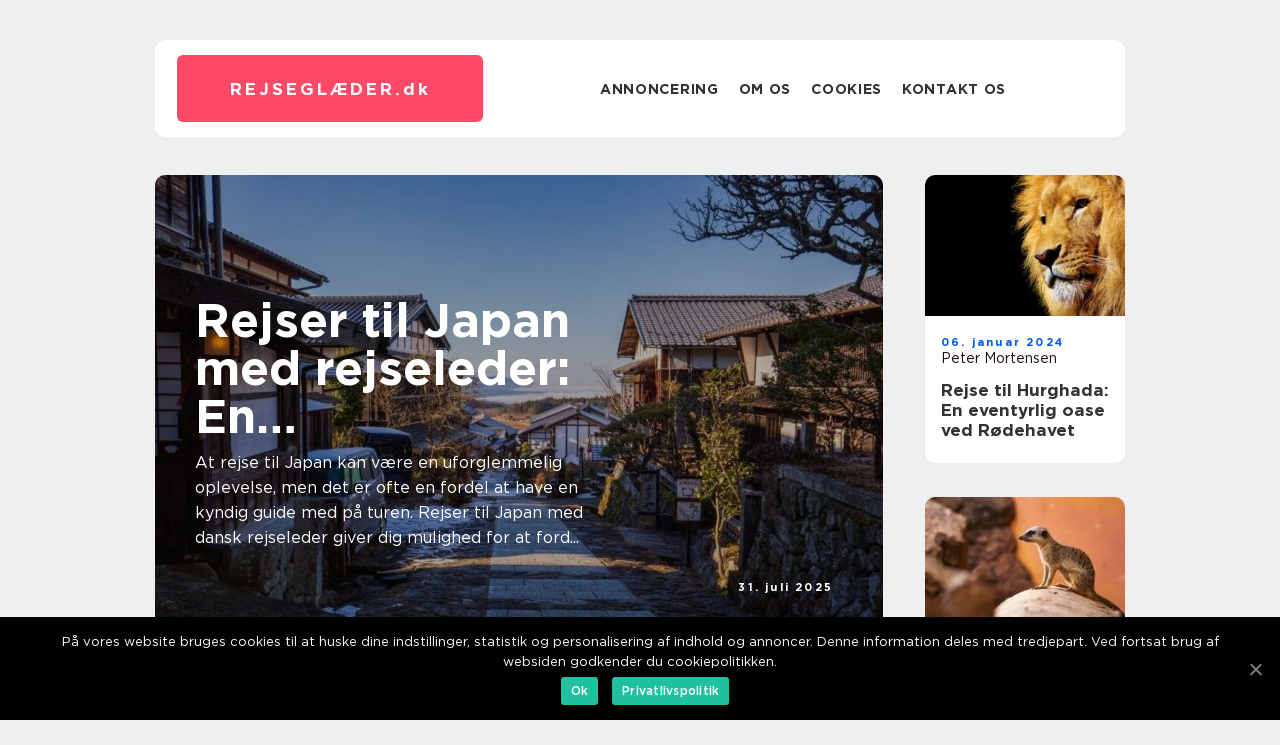

--- FILE ---
content_type: text/html; charset=UTF-8
request_url: https://xn--rejseglder-j6a.dk/
body_size: 12391
content:
<!doctype html>
<html lang="da-DK">
<head>
    <meta charset="UTF-8">
    <meta name="viewport" content="width=device-width, initial-scale=1">

    <link rel="apple-touch-icon" sizes="180x180" href="https://xn--rejseglder-j6a.dk/wp-content/themes/klikko7_c_04_06_2025/dest/images/favicon.png">
    <link rel="icon" type="image/png" sizes="32x32" href="https://xn--rejseglder-j6a.dk/wp-content/themes/klikko7_c_04_06_2025/dest/images/favicon.png">
    <link rel="icon" type="image/png" sizes="16x16" href="https://xn--rejseglder-j6a.dk/wp-content/themes/klikko7_c_04_06_2025/dest/images/favicon.png">
    <link href="https://xn--rejseglder-j6a.dk/wp-content/themes/klikko7_c_04_06_2025/dest/fonts/fonts.css" rel="stylesheet">
            <title>Oplev glæden ved at rejse</title>
        <meta property="og:description" content="Få inspiration til at opleve glæden ved at rejse, og bliv inspireret af nye og spændende destinationer på rejseglæder.dk" />
    <meta name='robots' content='index, follow' />

	<!-- This site is optimized with the Yoast SEO plugin v25.3.1 - https://yoast.com/wordpress/plugins/seo/ -->
	<meta name="description" content="Få inspiration til at opleve glæden ved at rejse, og bliv inspireret af nye og spændende destinationer på rejseglæder.dk" />
	<link rel="canonical" href="https://xn--rejseglder-j6a.dk/" />
	<link rel="next" href="https://xn--rejseglder-j6a.dk/page/2/" />
	<meta property="og:locale" content="da_DK" />
	<meta property="og:type" content="website" />
	<meta property="og:title" content="Oplev glæden ved at rejse" />
	<meta property="og:description" content="Få inspiration til at opleve glæden ved at rejse, og bliv inspireret af nye og spændende destinationer på rejseglæder.dk" />
	<meta property="og:url" content="https://xn--rejseglder-j6a.dk/" />
	<meta property="og:site_name" content="Oplev glæden ved at rejse" />
	<meta name="twitter:card" content="summary_large_image" />
	<script type="application/ld+json" class="yoast-schema-graph">{"@context":"https://schema.org","@graph":[{"@type":"CollectionPage","@id":"https://xn--rejseglder-j6a.dk/","url":"https://xn--rejseglder-j6a.dk/","name":"Oplev glæden ved at rejse - Få inspiration til at opleve glæden ved at rejse, og bliv inspireret af nye og spændende destinationer på rejseglæder.dk","isPartOf":{"@id":"https://xn--rejseglder-j6a.dk/#website"},"description":"Få inspiration til at opleve glæden ved at rejse, og bliv inspireret af nye og spændende destinationer på rejseglæder.dk","breadcrumb":{"@id":"https://xn--rejseglder-j6a.dk/#breadcrumb"},"inLanguage":"da-DK"},{"@type":"BreadcrumbList","@id":"https://xn--rejseglder-j6a.dk/#breadcrumb","itemListElement":[{"@type":"ListItem","position":1,"name":"Hjem"}]},{"@type":"WebSite","@id":"https://xn--rejseglder-j6a.dk/#website","url":"https://xn--rejseglder-j6a.dk/","name":"Oplev glæden ved at rejse","description":"Få inspiration til at opleve glæden ved at rejse, og bliv inspireret af nye og spændende destinationer på rejseglæder.dk","potentialAction":[{"@type":"SearchAction","target":{"@type":"EntryPoint","urlTemplate":"https://xn--rejseglder-j6a.dk/?s={search_term_string}"},"query-input":{"@type":"PropertyValueSpecification","valueRequired":true,"valueName":"search_term_string"}}],"inLanguage":"da-DK"}]}</script>
	<!-- / Yoast SEO plugin. -->


<style id='wp-img-auto-sizes-contain-inline-css' type='text/css'>
img:is([sizes=auto i],[sizes^="auto," i]){contain-intrinsic-size:3000px 1500px}
/*# sourceURL=wp-img-auto-sizes-contain-inline-css */
</style>
<style id='wp-emoji-styles-inline-css' type='text/css'>

	img.wp-smiley, img.emoji {
		display: inline !important;
		border: none !important;
		box-shadow: none !important;
		height: 1em !important;
		width: 1em !important;
		margin: 0 0.07em !important;
		vertical-align: -0.1em !important;
		background: none !important;
		padding: 0 !important;
	}
/*# sourceURL=wp-emoji-styles-inline-css */
</style>
<style id='wp-block-library-inline-css' type='text/css'>
:root{--wp-block-synced-color:#7a00df;--wp-block-synced-color--rgb:122,0,223;--wp-bound-block-color:var(--wp-block-synced-color);--wp-editor-canvas-background:#ddd;--wp-admin-theme-color:#007cba;--wp-admin-theme-color--rgb:0,124,186;--wp-admin-theme-color-darker-10:#006ba1;--wp-admin-theme-color-darker-10--rgb:0,107,160.5;--wp-admin-theme-color-darker-20:#005a87;--wp-admin-theme-color-darker-20--rgb:0,90,135;--wp-admin-border-width-focus:2px}@media (min-resolution:192dpi){:root{--wp-admin-border-width-focus:1.5px}}.wp-element-button{cursor:pointer}:root .has-very-light-gray-background-color{background-color:#eee}:root .has-very-dark-gray-background-color{background-color:#313131}:root .has-very-light-gray-color{color:#eee}:root .has-very-dark-gray-color{color:#313131}:root .has-vivid-green-cyan-to-vivid-cyan-blue-gradient-background{background:linear-gradient(135deg,#00d084,#0693e3)}:root .has-purple-crush-gradient-background{background:linear-gradient(135deg,#34e2e4,#4721fb 50%,#ab1dfe)}:root .has-hazy-dawn-gradient-background{background:linear-gradient(135deg,#faaca8,#dad0ec)}:root .has-subdued-olive-gradient-background{background:linear-gradient(135deg,#fafae1,#67a671)}:root .has-atomic-cream-gradient-background{background:linear-gradient(135deg,#fdd79a,#004a59)}:root .has-nightshade-gradient-background{background:linear-gradient(135deg,#330968,#31cdcf)}:root .has-midnight-gradient-background{background:linear-gradient(135deg,#020381,#2874fc)}:root{--wp--preset--font-size--normal:16px;--wp--preset--font-size--huge:42px}.has-regular-font-size{font-size:1em}.has-larger-font-size{font-size:2.625em}.has-normal-font-size{font-size:var(--wp--preset--font-size--normal)}.has-huge-font-size{font-size:var(--wp--preset--font-size--huge)}.has-text-align-center{text-align:center}.has-text-align-left{text-align:left}.has-text-align-right{text-align:right}.has-fit-text{white-space:nowrap!important}#end-resizable-editor-section{display:none}.aligncenter{clear:both}.items-justified-left{justify-content:flex-start}.items-justified-center{justify-content:center}.items-justified-right{justify-content:flex-end}.items-justified-space-between{justify-content:space-between}.screen-reader-text{border:0;clip-path:inset(50%);height:1px;margin:-1px;overflow:hidden;padding:0;position:absolute;width:1px;word-wrap:normal!important}.screen-reader-text:focus{background-color:#ddd;clip-path:none;color:#444;display:block;font-size:1em;height:auto;left:5px;line-height:normal;padding:15px 23px 14px;text-decoration:none;top:5px;width:auto;z-index:100000}html :where(.has-border-color){border-style:solid}html :where([style*=border-top-color]){border-top-style:solid}html :where([style*=border-right-color]){border-right-style:solid}html :where([style*=border-bottom-color]){border-bottom-style:solid}html :where([style*=border-left-color]){border-left-style:solid}html :where([style*=border-width]){border-style:solid}html :where([style*=border-top-width]){border-top-style:solid}html :where([style*=border-right-width]){border-right-style:solid}html :where([style*=border-bottom-width]){border-bottom-style:solid}html :where([style*=border-left-width]){border-left-style:solid}html :where(img[class*=wp-image-]){height:auto;max-width:100%}:where(figure){margin:0 0 1em}html :where(.is-position-sticky){--wp-admin--admin-bar--position-offset:var(--wp-admin--admin-bar--height,0px)}@media screen and (max-width:600px){html :where(.is-position-sticky){--wp-admin--admin-bar--position-offset:0px}}

/*# sourceURL=wp-block-library-inline-css */
</style><style id='global-styles-inline-css' type='text/css'>
:root{--wp--preset--aspect-ratio--square: 1;--wp--preset--aspect-ratio--4-3: 4/3;--wp--preset--aspect-ratio--3-4: 3/4;--wp--preset--aspect-ratio--3-2: 3/2;--wp--preset--aspect-ratio--2-3: 2/3;--wp--preset--aspect-ratio--16-9: 16/9;--wp--preset--aspect-ratio--9-16: 9/16;--wp--preset--color--black: #000000;--wp--preset--color--cyan-bluish-gray: #abb8c3;--wp--preset--color--white: #ffffff;--wp--preset--color--pale-pink: #f78da7;--wp--preset--color--vivid-red: #cf2e2e;--wp--preset--color--luminous-vivid-orange: #ff6900;--wp--preset--color--luminous-vivid-amber: #fcb900;--wp--preset--color--light-green-cyan: #7bdcb5;--wp--preset--color--vivid-green-cyan: #00d084;--wp--preset--color--pale-cyan-blue: #8ed1fc;--wp--preset--color--vivid-cyan-blue: #0693e3;--wp--preset--color--vivid-purple: #9b51e0;--wp--preset--gradient--vivid-cyan-blue-to-vivid-purple: linear-gradient(135deg,rgb(6,147,227) 0%,rgb(155,81,224) 100%);--wp--preset--gradient--light-green-cyan-to-vivid-green-cyan: linear-gradient(135deg,rgb(122,220,180) 0%,rgb(0,208,130) 100%);--wp--preset--gradient--luminous-vivid-amber-to-luminous-vivid-orange: linear-gradient(135deg,rgb(252,185,0) 0%,rgb(255,105,0) 100%);--wp--preset--gradient--luminous-vivid-orange-to-vivid-red: linear-gradient(135deg,rgb(255,105,0) 0%,rgb(207,46,46) 100%);--wp--preset--gradient--very-light-gray-to-cyan-bluish-gray: linear-gradient(135deg,rgb(238,238,238) 0%,rgb(169,184,195) 100%);--wp--preset--gradient--cool-to-warm-spectrum: linear-gradient(135deg,rgb(74,234,220) 0%,rgb(151,120,209) 20%,rgb(207,42,186) 40%,rgb(238,44,130) 60%,rgb(251,105,98) 80%,rgb(254,248,76) 100%);--wp--preset--gradient--blush-light-purple: linear-gradient(135deg,rgb(255,206,236) 0%,rgb(152,150,240) 100%);--wp--preset--gradient--blush-bordeaux: linear-gradient(135deg,rgb(254,205,165) 0%,rgb(254,45,45) 50%,rgb(107,0,62) 100%);--wp--preset--gradient--luminous-dusk: linear-gradient(135deg,rgb(255,203,112) 0%,rgb(199,81,192) 50%,rgb(65,88,208) 100%);--wp--preset--gradient--pale-ocean: linear-gradient(135deg,rgb(255,245,203) 0%,rgb(182,227,212) 50%,rgb(51,167,181) 100%);--wp--preset--gradient--electric-grass: linear-gradient(135deg,rgb(202,248,128) 0%,rgb(113,206,126) 100%);--wp--preset--gradient--midnight: linear-gradient(135deg,rgb(2,3,129) 0%,rgb(40,116,252) 100%);--wp--preset--font-size--small: 13px;--wp--preset--font-size--medium: 20px;--wp--preset--font-size--large: 36px;--wp--preset--font-size--x-large: 42px;--wp--preset--spacing--20: 0.44rem;--wp--preset--spacing--30: 0.67rem;--wp--preset--spacing--40: 1rem;--wp--preset--spacing--50: 1.5rem;--wp--preset--spacing--60: 2.25rem;--wp--preset--spacing--70: 3.38rem;--wp--preset--spacing--80: 5.06rem;--wp--preset--shadow--natural: 6px 6px 9px rgba(0, 0, 0, 0.2);--wp--preset--shadow--deep: 12px 12px 50px rgba(0, 0, 0, 0.4);--wp--preset--shadow--sharp: 6px 6px 0px rgba(0, 0, 0, 0.2);--wp--preset--shadow--outlined: 6px 6px 0px -3px rgb(255, 255, 255), 6px 6px rgb(0, 0, 0);--wp--preset--shadow--crisp: 6px 6px 0px rgb(0, 0, 0);}:where(.is-layout-flex){gap: 0.5em;}:where(.is-layout-grid){gap: 0.5em;}body .is-layout-flex{display: flex;}.is-layout-flex{flex-wrap: wrap;align-items: center;}.is-layout-flex > :is(*, div){margin: 0;}body .is-layout-grid{display: grid;}.is-layout-grid > :is(*, div){margin: 0;}:where(.wp-block-columns.is-layout-flex){gap: 2em;}:where(.wp-block-columns.is-layout-grid){gap: 2em;}:where(.wp-block-post-template.is-layout-flex){gap: 1.25em;}:where(.wp-block-post-template.is-layout-grid){gap: 1.25em;}.has-black-color{color: var(--wp--preset--color--black) !important;}.has-cyan-bluish-gray-color{color: var(--wp--preset--color--cyan-bluish-gray) !important;}.has-white-color{color: var(--wp--preset--color--white) !important;}.has-pale-pink-color{color: var(--wp--preset--color--pale-pink) !important;}.has-vivid-red-color{color: var(--wp--preset--color--vivid-red) !important;}.has-luminous-vivid-orange-color{color: var(--wp--preset--color--luminous-vivid-orange) !important;}.has-luminous-vivid-amber-color{color: var(--wp--preset--color--luminous-vivid-amber) !important;}.has-light-green-cyan-color{color: var(--wp--preset--color--light-green-cyan) !important;}.has-vivid-green-cyan-color{color: var(--wp--preset--color--vivid-green-cyan) !important;}.has-pale-cyan-blue-color{color: var(--wp--preset--color--pale-cyan-blue) !important;}.has-vivid-cyan-blue-color{color: var(--wp--preset--color--vivid-cyan-blue) !important;}.has-vivid-purple-color{color: var(--wp--preset--color--vivid-purple) !important;}.has-black-background-color{background-color: var(--wp--preset--color--black) !important;}.has-cyan-bluish-gray-background-color{background-color: var(--wp--preset--color--cyan-bluish-gray) !important;}.has-white-background-color{background-color: var(--wp--preset--color--white) !important;}.has-pale-pink-background-color{background-color: var(--wp--preset--color--pale-pink) !important;}.has-vivid-red-background-color{background-color: var(--wp--preset--color--vivid-red) !important;}.has-luminous-vivid-orange-background-color{background-color: var(--wp--preset--color--luminous-vivid-orange) !important;}.has-luminous-vivid-amber-background-color{background-color: var(--wp--preset--color--luminous-vivid-amber) !important;}.has-light-green-cyan-background-color{background-color: var(--wp--preset--color--light-green-cyan) !important;}.has-vivid-green-cyan-background-color{background-color: var(--wp--preset--color--vivid-green-cyan) !important;}.has-pale-cyan-blue-background-color{background-color: var(--wp--preset--color--pale-cyan-blue) !important;}.has-vivid-cyan-blue-background-color{background-color: var(--wp--preset--color--vivid-cyan-blue) !important;}.has-vivid-purple-background-color{background-color: var(--wp--preset--color--vivid-purple) !important;}.has-black-border-color{border-color: var(--wp--preset--color--black) !important;}.has-cyan-bluish-gray-border-color{border-color: var(--wp--preset--color--cyan-bluish-gray) !important;}.has-white-border-color{border-color: var(--wp--preset--color--white) !important;}.has-pale-pink-border-color{border-color: var(--wp--preset--color--pale-pink) !important;}.has-vivid-red-border-color{border-color: var(--wp--preset--color--vivid-red) !important;}.has-luminous-vivid-orange-border-color{border-color: var(--wp--preset--color--luminous-vivid-orange) !important;}.has-luminous-vivid-amber-border-color{border-color: var(--wp--preset--color--luminous-vivid-amber) !important;}.has-light-green-cyan-border-color{border-color: var(--wp--preset--color--light-green-cyan) !important;}.has-vivid-green-cyan-border-color{border-color: var(--wp--preset--color--vivid-green-cyan) !important;}.has-pale-cyan-blue-border-color{border-color: var(--wp--preset--color--pale-cyan-blue) !important;}.has-vivid-cyan-blue-border-color{border-color: var(--wp--preset--color--vivid-cyan-blue) !important;}.has-vivid-purple-border-color{border-color: var(--wp--preset--color--vivid-purple) !important;}.has-vivid-cyan-blue-to-vivid-purple-gradient-background{background: var(--wp--preset--gradient--vivid-cyan-blue-to-vivid-purple) !important;}.has-light-green-cyan-to-vivid-green-cyan-gradient-background{background: var(--wp--preset--gradient--light-green-cyan-to-vivid-green-cyan) !important;}.has-luminous-vivid-amber-to-luminous-vivid-orange-gradient-background{background: var(--wp--preset--gradient--luminous-vivid-amber-to-luminous-vivid-orange) !important;}.has-luminous-vivid-orange-to-vivid-red-gradient-background{background: var(--wp--preset--gradient--luminous-vivid-orange-to-vivid-red) !important;}.has-very-light-gray-to-cyan-bluish-gray-gradient-background{background: var(--wp--preset--gradient--very-light-gray-to-cyan-bluish-gray) !important;}.has-cool-to-warm-spectrum-gradient-background{background: var(--wp--preset--gradient--cool-to-warm-spectrum) !important;}.has-blush-light-purple-gradient-background{background: var(--wp--preset--gradient--blush-light-purple) !important;}.has-blush-bordeaux-gradient-background{background: var(--wp--preset--gradient--blush-bordeaux) !important;}.has-luminous-dusk-gradient-background{background: var(--wp--preset--gradient--luminous-dusk) !important;}.has-pale-ocean-gradient-background{background: var(--wp--preset--gradient--pale-ocean) !important;}.has-electric-grass-gradient-background{background: var(--wp--preset--gradient--electric-grass) !important;}.has-midnight-gradient-background{background: var(--wp--preset--gradient--midnight) !important;}.has-small-font-size{font-size: var(--wp--preset--font-size--small) !important;}.has-medium-font-size{font-size: var(--wp--preset--font-size--medium) !important;}.has-large-font-size{font-size: var(--wp--preset--font-size--large) !important;}.has-x-large-font-size{font-size: var(--wp--preset--font-size--x-large) !important;}
/*# sourceURL=global-styles-inline-css */
</style>

<style id='classic-theme-styles-inline-css' type='text/css'>
/*! This file is auto-generated */
.wp-block-button__link{color:#fff;background-color:#32373c;border-radius:9999px;box-shadow:none;text-decoration:none;padding:calc(.667em + 2px) calc(1.333em + 2px);font-size:1.125em}.wp-block-file__button{background:#32373c;color:#fff;text-decoration:none}
/*# sourceURL=/wp-includes/css/classic-themes.min.css */
</style>
<link rel='stylesheet' id='theme-a-style-css' href='https://xn--rejseglder-j6a.dk/wp-content/themes/klikko7_c_04_06_2025/style.css?ver=6.9' type='text/css' media='all' />
<link rel='stylesheet' id='main-style-css' href='https://xn--rejseglder-j6a.dk/wp-content/themes/klikko7_c_04_06_2025/dest/css/app.css?ver=6.9' type='text/css' media='all' />
<link rel='stylesheet' id='owl-carousel-css' href='https://xn--rejseglder-j6a.dk/wp-content/themes/klikko7_c_04_06_2025/dest/css/owl.carousel.min.css?ver=1' type='text/css' media='all' />
<script type="text/javascript" src="https://xn--rejseglder-j6a.dk/wp-includes/js/jquery/jquery.min.js?ver=3.7.1" id="jquery-core-js"></script>
<script type="text/javascript" src="https://xn--rejseglder-j6a.dk/wp-includes/js/jquery/jquery-migrate.min.js?ver=3.4.1" id="jquery-migrate-js"></script>
<link rel="https://api.w.org/" href="https://xn--rejseglder-j6a.dk/wp-json/" /><link rel="EditURI" type="application/rsd+xml" title="RSD" href="https://xn--rejseglder-j6a.dk/xmlrpc.php?rsd" />
<meta name="generator" content="WordPress 6.9" />
<script type="text/javascript">var ajaxurl = "https://xn--rejseglder-j6a.dk/wp-admin/admin-ajax.php";</script></head>

<body class="home blog wp-theme-klikko7_c_04_06_2025">
<main>
    <div class="czd-top-banner">
        <div id="HeaderWideBanner970" class="czd-banner czd-wide-banner"></div>    </div>
    <div class="czd-main-wrapper">
        <div class="czd-left-banner-block">
            <div id="LeftSidebarScrollBanner300" class="czd-banner"></div>        </div>
        <div class="czd-section-body">
            <header class="czd-header-block">
                <div class="czd-max-width-content czd-container-fluid">
                    <div class="czd-header-block__wrapper">
                        <div class="czd-header-logo__wrapper">
                            <a href="https://xn--rejseglder-j6a.dk" class="czd-header-logo">
                                <span class="czd-site-name">
                                    rejseglæder.<span>dk</span>                                </span>
                            </a>
                        </div>

                        <div id="czd-burger-nav" class="czd-nav__burger">
                            <i class="czd-burger-item"></i>
                            <i class="czd-burger-item"></i>
                            <i class="czd-burger-item"></i>
                        </div>

                        <div class="czd-header-nav">
                            <div class="menu-klikko-main-menu-container"><ul id="menu-klikko-main-menu" class="menu"><li id="menu-item-322" class="menu-item menu-item-type-post_type menu-item-object-page menu-item-322"><a href="https://xn--rejseglder-j6a.dk/annoncering/">Annoncering</a></li>
<li id="menu-item-323" class="menu-item menu-item-type-post_type menu-item-object-page menu-item-323"><a href="https://xn--rejseglder-j6a.dk/om-os/">Om os</a></li>
<li id="menu-item-324" class="menu-item menu-item-type-post_type menu-item-object-page menu-item-privacy-policy menu-item-324"><a rel="privacy-policy" href="https://xn--rejseglder-j6a.dk/cookies/">Cookies</a></li>
<li id="menu-item-325" class="menu-item menu-item-type-post_type menu-item-object-page menu-item-325"><a href="https://xn--rejseglder-j6a.dk/kontakt-os/">Kontakt os</a></li>
</ul></div>
                            <div class="czd-header-nav__close">
                                <span></span>
                                <span></span>
                            </div>
                        </div>
                    </div>
                    <div class="czd-mobile-banner-top">
                        <div id="LeftSidebarScrollBanner300" class="czd-banner"></div>                    </div>
                </div>
            </header>

    <div class="czd-home-template">
        <div class="czd-main-content">
            <section class="czd-main-block">
                                    <div class="czd-hero-content">
                        
<div class="czd-sticky-posts owl-carousel">
            <div class="czd-sticky__item">
            <div class="czd-sticky__image">
                    <a href="https://xn--rejseglder-j6a.dk/rejser-til-japan-med-rejseleder-en-dybdegaaende-kulturoplevelse/" class="czd-post-thumbnail">
        <img width="728" height="475" src="https://xn--rejseglder-j6a.dk/wp-content/uploads/2025/07/9d997bda16fc311fb9e925ab7601c723b84a32fe-728x475.jpg" class="attachment-front-large size-front-large" alt="" decoding="async" fetchpriority="high" />    </a>
                </div>
            <div class="czd-sticky__info">
                <a class="czd-sticky__info__head" href="https://xn--rejseglder-j6a.dk/rejser-til-japan-med-rejseleder-en-dybdegaaende-kulturoplevelse/">
                    <h3 class="czd-short-title">
                        Rejser til Japan med rejseleder: En dybdegående kulturoplevelse                    </h3>
                </a>
                <a class="czd-sticky__text" href="https://xn--rejseglder-j6a.dk/rejser-til-japan-med-rejseleder-en-dybdegaaende-kulturoplevelse/">
                    <p class="czd-short-snippet">
                        At rejse til Japan kan v&aelig;re en uforglemmelig oplevelse, men det er ofte en fordel at have en kyndig guide med p&aring; turen. Rejser til Japan med dansk rejseleder giver dig mulighed for at ford...                    </p>
                </a>
            </div>
            
    <div class="czd-card-footer">
        <span class="czd-card-footer__time">
            31. juli 2025        </span>
        <span class="czd-card-footer__author">
            <a href="https://xn--rejseglder-j6a.dk/author/toke_larsen/">Toke Larsen</a>        </span>
    </div>

            </div>
            <div class="czd-sticky__item">
            <div class="czd-sticky__image">
                    <a href="https://xn--rejseglder-j6a.dk/eventyrlige-togrejser-i-europa/" class="czd-post-thumbnail">
        <img width="728" height="475" src="https://xn--rejseglder-j6a.dk/wp-content/uploads/2025/04/673dac7dbf556-728x475.jpeg" class="attachment-front-large size-front-large" alt="" decoding="async" />    </a>
                </div>
            <div class="czd-sticky__info">
                <a class="czd-sticky__info__head" href="https://xn--rejseglder-j6a.dk/eventyrlige-togrejser-i-europa/">
                    <h3 class="czd-short-title">
                        Eventyrlige togrejser i Europa                    </h3>
                </a>
                <a class="czd-sticky__text" href="https://xn--rejseglder-j6a.dk/eventyrlige-togrejser-i-europa/">
                    <p class="czd-short-snippet">
                        Ferie med tog i Europa er ikke blot en praktisk m&aring;de at komme fra A til B &ndash; det er en rejseform, der emmer af eventyr, komfort og b&aelig;redygtighed. Med togforbindelser, der snor sig gen...                    </p>
                </a>
            </div>
            
    <div class="czd-card-footer">
        <span class="czd-card-footer__time">
            06. april 2025        </span>
        <span class="czd-card-footer__author">
            <a href="https://xn--rejseglder-j6a.dk/author/toke_larsen/">Toke Larsen</a>        </span>
    </div>

            </div>
            <div class="czd-sticky__item">
            <div class="czd-sticky__image">
                    <a href="https://xn--rejseglder-j6a.dk/thailand-rejse-en-dybdegaaende-guide-til-eventyrlystne-rejsende/" class="czd-post-thumbnail">
        <img width="728" height="475" src="https://xn--rejseglder-j6a.dk/wp-content/uploads/2024/01/pixabay-3973014-728x475.jpeg" class="attachment-front-large size-front-large" alt="" decoding="async" />    </a>
                </div>
            <div class="czd-sticky__info">
                <a class="czd-sticky__info__head" href="https://xn--rejseglder-j6a.dk/thailand-rejse-en-dybdegaaende-guide-til-eventyrlystne-rejsende/">
                    <h3 class="czd-short-title">
                        Thailand Rejse: En Dybdegående Guide til Eventyrlystne Rejsende                    </h3>
                </a>
                <a class="czd-sticky__text" href="https://xn--rejseglder-j6a.dk/thailand-rejse-en-dybdegaaende-guide-til-eventyrlystne-rejsende/">
                    <p class="czd-short-snippet">
                        Introduktion til Thailand Rejse Drømmer du om en uforglemmelig rejse til et eksotisk tropisk paradis? Så er Thailand det perfekte rejsemål for dig! Thailand tilbyder en unik blanding af skønhed, kultu...                    </p>
                </a>
            </div>
            
    <div class="czd-card-footer">
        <span class="czd-card-footer__time">
            18. januar 2024        </span>
        <span class="czd-card-footer__author">
            <a href="https://xn--rejseglder-j6a.dk/author/peter_mortensen/">Peter Mortensen</a>        </span>
    </div>

            </div>
    </div>
<div class="czd-inner-content-banner czd-middle">
    <div id="BodyMiddleWideBanner728" class="czd-banner czd-banner-m"></div>
    <div id="BodyMiddleMobileBanner320" class="czd-banner czd-banner-s"></div>
</div>                    </div>
                
                    <div class="czd-main-block__item">
                            <div class="czd-main-block__item__image">
            <a href="https://xn--rejseglder-j6a.dk/rejse-til-vietnam-oplev-skoenheden-og-historien-i-et-land-fuldt-af-eventyr/" class="czd-post-thumbnail">
        <img width="160" height="160" src="https://xn--rejseglder-j6a.dk/wp-content/uploads/2024/01/pixabay-3060093-160x160.jpeg" class="attachment-front-image size-front-image" alt="" decoding="async" />    </a>
        </div>
    <div class="czd-main-block__item__info">
        <span class="czd-main-block__item_date">
            18. januar 2024        </span>
        <a href="https://xn--rejseglder-j6a.dk/rejse-til-vietnam-oplev-skoenheden-og-historien-i-et-land-fuldt-af-eventyr/">
            <h3 class="czd-short-title">Rejse til Vietnam: Oplev Skønheden og Historien i et Land Fuldt af Eventyr</h3>
        </a>
    </div>
                    </div>

                    
                    <div class="czd-main-block__item">
                            <div class="czd-main-block__item__image">
            <a href="https://xn--rejseglder-j6a.dk/rejse-thailand-paradis-for-eventyrlystne-rejsende/" class="czd-post-thumbnail">
        <img width="160" height="160" src="https://xn--rejseglder-j6a.dk/wp-content/uploads/2024/01/pixabay-2264494-160x160.jpeg" class="attachment-front-image size-front-image" alt="" decoding="async" />    </a>
        </div>
    <div class="czd-main-block__item__info">
        <span class="czd-main-block__item_date">
            18. januar 2024        </span>
        <a href="https://xn--rejseglder-j6a.dk/rejse-thailand-paradis-for-eventyrlystne-rejsende/">
            <h3 class="czd-short-title">Rejse Thailand: Paradis for eventyrlystne rejsende</h3>
        </a>
    </div>
                    </div>

                    
                    <div class="czd-main-block__item">
                            <div class="czd-main-block__item__image">
            <a href="https://xn--rejseglder-j6a.dk/rejse-til-bali-oplev-paradisoeen-i-det-indiske-ocean/" class="czd-post-thumbnail">
        <img width="160" height="160" src="https://xn--rejseglder-j6a.dk/wp-content/uploads/2024/01/pixabay-5045059-160x160.jpeg" class="attachment-front-image size-front-image" alt="" decoding="async" />    </a>
        </div>
    <div class="czd-main-block__item__info">
        <span class="czd-main-block__item_date">
            17. januar 2024        </span>
        <a href="https://xn--rejseglder-j6a.dk/rejse-til-bali-oplev-paradisoeen-i-det-indiske-ocean/">
            <h3 class="czd-short-title">Rejse til Bali  Oplev Paradisøen i Det Indiske Ocean</h3>
        </a>
    </div>
                    </div>

                    
                    <div class="czd-main-block__item">
                            <div class="czd-main-block__item__image">
            <a href="https://xn--rejseglder-j6a.dk/rejse-til-maldiverne-oplev-paradisets-aedleste-oeer/" class="czd-post-thumbnail">
        <img width="160" height="160" src="https://xn--rejseglder-j6a.dk/wp-content/uploads/2024/01/pixabay-1841296-160x160.jpeg" class="attachment-front-image size-front-image" alt="" decoding="async" />    </a>
        </div>
    <div class="czd-main-block__item__info">
        <span class="czd-main-block__item_date">
            17. januar 2024        </span>
        <a href="https://xn--rejseglder-j6a.dk/rejse-til-maldiverne-oplev-paradisets-aedleste-oeer/">
            <h3 class="czd-short-title">Rejse til Maldiverne: Oplev Paradisets Ædleste Øer</h3>
        </a>
    </div>
                    </div>

                    
                    <div class="czd-main-block__item">
                            <div class="czd-main-block__item__image">
            <a href="https://xn--rejseglder-j6a.dk/rejse-til-japan/" class="czd-post-thumbnail">
        <img width="160" height="160" src="https://xn--rejseglder-j6a.dk/wp-content/uploads/2024/01/pixabay-3358870-160x160.jpeg" class="attachment-front-image size-front-image" alt="" decoding="async" />    </a>
        </div>
    <div class="czd-main-block__item__info">
        <span class="czd-main-block__item_date">
            17. januar 2024        </span>
        <a href="https://xn--rejseglder-j6a.dk/rejse-til-japan/">
            <h3 class="czd-short-title">Rejse til Japan</h3>
        </a>
    </div>
                    </div>

                    
                    <div class="czd-main-block__item">
                            <div class="czd-main-block__item__image">
            <a href="https://xn--rejseglder-j6a.dk/japan-en-kulturel-perle-i-det-fjerne-oesten/" class="czd-post-thumbnail">
        <img width="160" height="160" src="https://xn--rejseglder-j6a.dk/wp-content/uploads/2024/01/pixabay-1976538-160x160.jpeg" class="attachment-front-image size-front-image" alt="" decoding="async" />    </a>
        </div>
    <div class="czd-main-block__item__info">
        <span class="czd-main-block__item_date">
            16. januar 2024        </span>
        <a href="https://xn--rejseglder-j6a.dk/japan-en-kulturel-perle-i-det-fjerne-oesten/">
            <h3 class="czd-short-title">Japan: En Kulturel Perle i Det Fjerne Østen</h3>
        </a>
    </div>
                    </div>

                    
                    <div class="czd-main-block__item">
                            <div class="czd-main-block__item__image">
            <a href="https://xn--rejseglder-j6a.dk/maldiverne-en-rejse-til-paradiset/" class="czd-post-thumbnail">
        <img width="160" height="160" src="https://xn--rejseglder-j6a.dk/wp-content/uploads/2024/01/pixabay-1822614-160x160.jpeg" class="attachment-front-image size-front-image" alt="" decoding="async" />    </a>
        </div>
    <div class="czd-main-block__item__info">
        <span class="czd-main-block__item_date">
            16. januar 2024        </span>
        <a href="https://xn--rejseglder-j6a.dk/maldiverne-en-rejse-til-paradiset/">
            <h3 class="czd-short-title">Maldiverne: En rejse til paradiset</h3>
        </a>
    </div>
                    </div>

                    
                    <div class="czd-main-block__item">
                            <div class="czd-main-block__item__image">
            <a href="https://xn--rejseglder-j6a.dk/rejse-til-thailand-oplev-den-tropiske-perle-i-sydoestasien/" class="czd-post-thumbnail">
        <img width="160" height="160" src="https://xn--rejseglder-j6a.dk/wp-content/uploads/2024/01/pixabay-555391-160x160.jpeg" class="attachment-front-image size-front-image" alt="" decoding="async" />    </a>
        </div>
    <div class="czd-main-block__item__info">
        <span class="czd-main-block__item_date">
            16. januar 2024        </span>
        <a href="https://xn--rejseglder-j6a.dk/rejse-til-thailand-oplev-den-tropiske-perle-i-sydoestasien/">
            <h3 class="czd-short-title">Rejse til Thailand: Oplev den tropiske perle i Sydøstasien</h3>
        </a>
    </div>
                    </div>

                    
                    <div class="czd-main-block__item">
                            <div class="czd-main-block__item__image">
            <a href="https://xn--rejseglder-j6a.dk/kina-oplev-det-gamle-rige-og-dets-enestaaende-udvikling/" class="czd-post-thumbnail">
        <img width="160" height="160" src="https://xn--rejseglder-j6a.dk/wp-content/uploads/2024/01/pixabay-1822701-160x160.jpeg" class="attachment-front-image size-front-image" alt="" decoding="async" />    </a>
        </div>
    <div class="czd-main-block__item__info">
        <span class="czd-main-block__item_date">
            15. januar 2024        </span>
        <a href="https://xn--rejseglder-j6a.dk/kina-oplev-det-gamle-rige-og-dets-enestaaende-udvikling/">
            <h3 class="czd-short-title">Kina &#8211; Oplev det gamle rige og dets enestående udvikling</h3>
        </a>
    </div>
                    </div>

                    
                    <div class="czd-main-block__item">
                            <div class="czd-main-block__item__image">
            <a href="https://xn--rejseglder-j6a.dk/rundrejse-i-asien-oplev-en-verden-af-mangfoldighed-og-kultur/" class="czd-post-thumbnail">
        <img width="160" height="160" src="https://xn--rejseglder-j6a.dk/wp-content/uploads/2024/01/pixabay-1807513-160x160.jpeg" class="attachment-front-image size-front-image" alt="" decoding="async" />    </a>
        </div>
    <div class="czd-main-block__item__info">
        <span class="czd-main-block__item_date">
            15. januar 2024        </span>
        <a href="https://xn--rejseglder-j6a.dk/rundrejse-i-asien-oplev-en-verden-af-mangfoldighed-og-kultur/">
            <h3 class="czd-short-title">Rundrejse i Asien: Oplev en verden af mangfoldighed og kultur</h3>
        </a>
    </div>
                    </div>

                    
                    <div class="czd-main-block__item">
                            <div class="czd-main-block__item__image">
            <a href="https://xn--rejseglder-j6a.dk/sydoestasien-en-dybdegaaende-rejse-til-det-eventyrlige-paradis/" class="czd-post-thumbnail">
        <img width="160" height="160" src="https://xn--rejseglder-j6a.dk/wp-content/uploads/2024/01/pixabay-1822443-160x160.jpeg" class="attachment-front-image size-front-image" alt="" decoding="async" />    </a>
        </div>
    <div class="czd-main-block__item__info">
        <span class="czd-main-block__item_date">
            15. januar 2024        </span>
        <a href="https://xn--rejseglder-j6a.dk/sydoestasien-en-dybdegaaende-rejse-til-det-eventyrlige-paradis/">
            <h3 class="czd-short-title">Sydøstasien: En Dybdegående Rejse til Det Eventyrlige Paradis</h3>
        </a>
    </div>
                    </div>

                    
                    <div class="czd-main-block__item">
                            <div class="czd-main-block__item__image">
            <a href="https://xn--rejseglder-j6a.dk/floder-i-asien-en-dybdegaaende-rejse-gennem-kontinentets-vandveje/" class="czd-post-thumbnail">
        <img width="160" height="160" src="https://xn--rejseglder-j6a.dk/wp-content/uploads/2024/01/pixabay-2040340-160x160.jpeg" class="attachment-front-image size-front-image" alt="" decoding="async" />    </a>
        </div>
    <div class="czd-main-block__item__info">
        <span class="czd-main-block__item_date">
            14. januar 2024        </span>
        <a href="https://xn--rejseglder-j6a.dk/floder-i-asien-en-dybdegaaende-rejse-gennem-kontinentets-vandveje/">
            <h3 class="czd-short-title">Floder i Asien: En Dybdegående Rejse Gennem Kontinentets Vandveje</h3>
        </a>
    </div>
                    </div>

                    
                    <div class="czd-main-block__item">
                            <div class="czd-main-block__item__image">
            <a href="https://xn--rejseglder-j6a.dk/rejser-til-asien-en-dybdegaaende-guide-til-eventyrlystne-rejsende/" class="czd-post-thumbnail">
        <img width="160" height="160" src="https://xn--rejseglder-j6a.dk/wp-content/uploads/2024/01/pixabay-1822474-160x160.jpeg" class="attachment-front-image size-front-image" alt="" decoding="async" />    </a>
        </div>
    <div class="czd-main-block__item__info">
        <span class="czd-main-block__item_date">
            14. januar 2024        </span>
        <a href="https://xn--rejseglder-j6a.dk/rejser-til-asien-en-dybdegaaende-guide-til-eventyrlystne-rejsende/">
            <h3 class="czd-short-title">Rejser til Asien: En dybdegående guide til eventyrlystne rejsende</h3>
        </a>
    </div>
                    </div>

                    
                    <div class="czd-main-block__item">
                            <div class="czd-main-block__item__image">
            <a href="https://xn--rejseglder-j6a.dk/ferie-i-asien-oplev-et-kontinent-fyldt-med-historie-og-unikke-oplevelser/" class="czd-post-thumbnail">
        <img width="160" height="160" src="https://xn--rejseglder-j6a.dk/wp-content/uploads/2024/01/pixabay-437990-1-160x160.jpeg" class="attachment-front-image size-front-image" alt="" decoding="async" />    </a>
        </div>
    <div class="czd-main-block__item__info">
        <span class="czd-main-block__item_date">
            14. januar 2024        </span>
        <a href="https://xn--rejseglder-j6a.dk/ferie-i-asien-oplev-et-kontinent-fyldt-med-historie-og-unikke-oplevelser/">
            <h3 class="czd-short-title">Ferie i Asien: Oplev et Kontinent Fyldt med Historie og Unikke Oplevelser</h3>
        </a>
    </div>
                    </div>

                    
                    <div class="czd-main-block__item">
                            <div class="czd-main-block__item__image">
            <a href="https://xn--rejseglder-j6a.dk/sri-lanka-en-dybdegaaende-rejse-til-perlen-i-det-indiske-ocean/" class="czd-post-thumbnail">
        <img width="160" height="160" src="https://xn--rejseglder-j6a.dk/wp-content/uploads/2024/01/pixabay-1822695-160x160.jpeg" class="attachment-front-image size-front-image" alt="" decoding="async" />    </a>
        </div>
    <div class="czd-main-block__item__info">
        <span class="czd-main-block__item_date">
            13. januar 2024        </span>
        <a href="https://xn--rejseglder-j6a.dk/sri-lanka-en-dybdegaaende-rejse-til-perlen-i-det-indiske-ocean/">
            <h3 class="czd-short-title">Sri Lanka: En dybdegående rejse til perlen i det Indiske Ocean</h3>
        </a>
    </div>
                    </div>

                    
                    <div class="czd-main-block__item">
                            <div class="czd-main-block__item__image">
            <a href="https://xn--rejseglder-j6a.dk/oplev-den-rige-mangfoldighed-af-lande-i-asien-en-rejsegennemgang/" class="czd-post-thumbnail">
        <img width="160" height="160" src="https://xn--rejseglder-j6a.dk/wp-content/uploads/2024/01/pixabay-437990-160x160.jpeg" class="attachment-front-image size-front-image" alt="" decoding="async" />    </a>
        </div>
    <div class="czd-main-block__item__info">
        <span class="czd-main-block__item_date">
            13. januar 2024        </span>
        <a href="https://xn--rejseglder-j6a.dk/oplev-den-rige-mangfoldighed-af-lande-i-asien-en-rejsegennemgang/">
            <h3 class="czd-short-title">Oplev den rige mangfoldighed af lande i Asien: En rejsegennemgang</h3>
        </a>
    </div>
                    </div>

                    
                    <div class="czd-main-block__item">
                            <div class="czd-main-block__item__image">
            <a href="https://xn--rejseglder-j6a.dk/rejse-til-kreta-all-inclusive-en-perfekt-destination-for-ultimativ-afslapning-og-luksus/" class="czd-post-thumbnail">
        <img width="160" height="160" src="https://xn--rejseglder-j6a.dk/wp-content/uploads/2024/01/pixabay-3417584-14-160x160.jpeg" class="attachment-front-image size-front-image" alt="" decoding="async" />    </a>
        </div>
    <div class="czd-main-block__item__info">
        <span class="czd-main-block__item_date">
            13. januar 2024        </span>
        <a href="https://xn--rejseglder-j6a.dk/rejse-til-kreta-all-inclusive-en-perfekt-destination-for-ultimativ-afslapning-og-luksus/">
            <h3 class="czd-short-title">Rejse til Kreta All Inclusive: En perfekt destination for ultimativ afslapning og luksus</h3>
        </a>
    </div>
                    </div>

                    
                    <div class="czd-main-block__item">
                            <div class="czd-main-block__item__image">
            <a href="https://xn--rejseglder-j6a.dk/rejse-til-alanya-all-inclusive-en-uddybende-guide-til-rejsende-og-eventyrlystne/" class="czd-post-thumbnail">
        <img width="160" height="160" src="https://xn--rejseglder-j6a.dk/wp-content/uploads/2024/01/pixabay-3417584-13-160x160.jpeg" class="attachment-front-image size-front-image" alt="" decoding="async" />    </a>
        </div>
    <div class="czd-main-block__item__info">
        <span class="czd-main-block__item_date">
            12. januar 2024        </span>
        <a href="https://xn--rejseglder-j6a.dk/rejse-til-alanya-all-inclusive-en-uddybende-guide-til-rejsende-og-eventyrlystne/">
            <h3 class="czd-short-title">Rejse til Alanya All Inclusive: En Uddybende Guide til Rejsende og Eventyrlystne</h3>
        </a>
    </div>
                    </div>

                    
                    <div class="czd-main-block__item">
                            <div class="czd-main-block__item__image">
            <a href="https://xn--rejseglder-j6a.dk/all-inclusive-rejse-praesentation-og-historisk-gennemgang/" class="czd-post-thumbnail">
        <img width="160" height="160" src="https://xn--rejseglder-j6a.dk/wp-content/uploads/2024/01/pixabay-3417584-12-160x160.jpeg" class="attachment-front-image size-front-image" alt="" decoding="async" />    </a>
        </div>
    <div class="czd-main-block__item__info">
        <span class="czd-main-block__item_date">
            12. januar 2024        </span>
        <a href="https://xn--rejseglder-j6a.dk/all-inclusive-rejse-praesentation-og-historisk-gennemgang/">
            <h3 class="czd-short-title">All Inclusive Rejse: Præsentation og historisk gennemgang</h3>
        </a>
    </div>
                    </div>

                    
                    <div class="czd-main-block__item">
                            <div class="czd-main-block__item__image">
            <a href="https://xn--rejseglder-j6a.dk/rejse-til-graekenland-all-inclusive-en-ultimativ-guide-til-et-uforglemmeligt-eventyr/" class="czd-post-thumbnail">
        <img width="160" height="160" src="https://xn--rejseglder-j6a.dk/wp-content/uploads/2024/01/pixabay-3417584-11-160x160.jpeg" class="attachment-front-image size-front-image" alt="" decoding="async" />    </a>
        </div>
    <div class="czd-main-block__item__info">
        <span class="czd-main-block__item_date">
            12. januar 2024        </span>
        <a href="https://xn--rejseglder-j6a.dk/rejse-til-graekenland-all-inclusive-en-ultimativ-guide-til-et-uforglemmeligt-eventyr/">
            <h3 class="czd-short-title">Rejse til Grækenland All Inclusive: En ultimativ guide til et uforglemmeligt eventyr</h3>
        </a>
    </div>
                    </div>

                    
                    <div class="czd-main-block__item">
                            <div class="czd-main-block__item__image">
            <a href="https://xn--rejseglder-j6a.dk/rejse-til-tyrkiet-all-inclusive-alt-du-skal-vide-om-denne-populaere-ferieoplevelse/" class="czd-post-thumbnail">
        <img width="160" height="160" src="https://xn--rejseglder-j6a.dk/wp-content/uploads/2024/01/pixabay-3417584-10-160x160.jpeg" class="attachment-front-image size-front-image" alt="" decoding="async" />    </a>
        </div>
    <div class="czd-main-block__item__info">
        <span class="czd-main-block__item_date">
            11. januar 2024        </span>
        <a href="https://xn--rejseglder-j6a.dk/rejse-til-tyrkiet-all-inclusive-alt-du-skal-vide-om-denne-populaere-ferieoplevelse/">
            <h3 class="czd-short-title">Rejse til Tyrkiet All Inclusive: Alt du skal vide om denne populære ferieoplevelse</h3>
        </a>
    </div>
                    </div>

                    
                    <div class="czd-main-block__item">
                            <div class="czd-main-block__item__image">
            <a href="https://xn--rejseglder-j6a.dk/rejse-all-inclusive-en-komplet-guide-til-luksusferien/" class="czd-post-thumbnail">
        <img width="160" height="160" src="https://xn--rejseglder-j6a.dk/wp-content/uploads/2024/01/pixabay-3417584-9-160x160.jpeg" class="attachment-front-image size-front-image" alt="" decoding="async" />    </a>
        </div>
    <div class="czd-main-block__item__info">
        <span class="czd-main-block__item_date">
            11. januar 2024        </span>
        <a href="https://xn--rejseglder-j6a.dk/rejse-all-inclusive-en-komplet-guide-til-luksusferien/">
            <h3 class="czd-short-title">Rejse All Inclusive: En Komplet Guide til Luksusferien</h3>
        </a>
    </div>
                    </div>

                    
                    <div class="czd-main-block__item">
                            <div class="czd-main-block__item__image">
            <a href="https://xn--rejseglder-j6a.dk/tenerife-all-inclusive-the-complete-guide-to-an-unforgettable-vacation/" class="czd-post-thumbnail">
        <img width="160" height="160" src="https://xn--rejseglder-j6a.dk/wp-content/uploads/2024/01/pixabay-3417584-8-160x160.jpeg" class="attachment-front-image size-front-image" alt="" decoding="async" />    </a>
        </div>
    <div class="czd-main-block__item__info">
        <span class="czd-main-block__item_date">
            11. januar 2024        </span>
        <a href="https://xn--rejseglder-j6a.dk/tenerife-all-inclusive-the-complete-guide-to-an-unforgettable-vacation/">
            <h3 class="czd-short-title">Tenerife All Inclusive: The Complete Guide to an Unforgettable Vacation</h3>
        </a>
    </div>
                    </div>

                    
                    <div class="czd-main-block__item">
                            <div class="czd-main-block__item__image">
            <a href="https://xn--rejseglder-j6a.dk/last-minute-rejser-all-inclusive-feriedroemmen-der-blev-til-virkelighed/" class="czd-post-thumbnail">
        <img width="160" height="160" src="https://xn--rejseglder-j6a.dk/wp-content/uploads/2024/01/pixabay-3417584-7-160x160.jpeg" class="attachment-front-image size-front-image" alt="" decoding="async" />    </a>
        </div>
    <div class="czd-main-block__item__info">
        <span class="czd-main-block__item_date">
            10. januar 2024        </span>
        <a href="https://xn--rejseglder-j6a.dk/last-minute-rejser-all-inclusive-feriedroemmen-der-blev-til-virkelighed/">
            <h3 class="czd-short-title">Last Minute Rejser All Inclusive &#8211; Feriedrømmen der blev til virkelighed</h3>
        </a>
    </div>
                    </div>

                    
                    <div class="czd-main-block__item">
                            <div class="czd-main-block__item__image">
            <a href="https://xn--rejseglder-j6a.dk/gran-canaria-all-inclusive-a-paradise-for-travelers-and-adventurers/" class="czd-post-thumbnail">
        <img width="160" height="160" src="https://xn--rejseglder-j6a.dk/wp-content/uploads/2024/01/pixabay-3417584-6-160x160.jpeg" class="attachment-front-image size-front-image" alt="" decoding="async" />    </a>
        </div>
    <div class="czd-main-block__item__info">
        <span class="czd-main-block__item_date">
            10. januar 2024        </span>
        <a href="https://xn--rejseglder-j6a.dk/gran-canaria-all-inclusive-a-paradise-for-travelers-and-adventurers/">
            <h3 class="czd-short-title">Gran Canaria All Inclusive: A Paradise for Travelers and Adventurers</h3>
        </a>
    </div>
                    </div>

                    
                    <div class="czd-main-block__item">
                            <div class="czd-main-block__item__image">
            <a href="https://xn--rejseglder-j6a.dk/all-inclusive-mallorca-a-paradise-for-travelers-and-adventurers/" class="czd-post-thumbnail">
        <img width="160" height="160" src="https://xn--rejseglder-j6a.dk/wp-content/uploads/2024/01/pixabay-3417584-5-160x160.jpeg" class="attachment-front-image size-front-image" alt="" decoding="async" />    </a>
        </div>
    <div class="czd-main-block__item__info">
        <span class="czd-main-block__item_date">
            10. januar 2024        </span>
        <a href="https://xn--rejseglder-j6a.dk/all-inclusive-mallorca-a-paradise-for-travelers-and-adventurers/">
            <h3 class="czd-short-title">All Inclusive Mallorca: A Paradise for Travelers and Adventurers</h3>
        </a>
    </div>
                    </div>

                    
                    <div class="czd-main-block__item">
                            <div class="czd-main-block__item__image">
            <a href="https://xn--rejseglder-j6a.dk/billige-rejser-all-inclusive-alt-hvad-du-boer-vide/" class="czd-post-thumbnail">
        <img width="160" height="160" src="https://xn--rejseglder-j6a.dk/wp-content/uploads/2024/01/pixabay-3417584-4-160x160.jpeg" class="attachment-front-image size-front-image" alt="" decoding="async" />    </a>
        </div>
    <div class="czd-main-block__item__info">
        <span class="czd-main-block__item_date">
            09. januar 2024        </span>
        <a href="https://xn--rejseglder-j6a.dk/billige-rejser-all-inclusive-alt-hvad-du-boer-vide/">
            <h3 class="czd-short-title">Billige rejser all inclusive  Alt hvad du bør vide</h3>
        </a>
    </div>
                    </div>

                    
                    <div class="czd-main-block__item">
                            <div class="czd-main-block__item__image">
            <a href="https://xn--rejseglder-j6a.dk/all-inclusive-rejser-med-boern-den-ultimative-guide-til-rejser-til-hele-familien/" class="czd-post-thumbnail">
        <img width="160" height="160" src="https://xn--rejseglder-j6a.dk/wp-content/uploads/2024/01/pixabay-3417584-3-160x160.jpeg" class="attachment-front-image size-front-image" alt="" decoding="async" />    </a>
        </div>
    <div class="czd-main-block__item__info">
        <span class="czd-main-block__item_date">
            09. januar 2024        </span>
        <a href="https://xn--rejseglder-j6a.dk/all-inclusive-rejser-med-boern-den-ultimative-guide-til-rejser-til-hele-familien/">
            <h3 class="czd-short-title">All Inclusive Rejser med Børn: Den Ultimative Guide til Rejser til Hele Familien</h3>
        </a>
    </div>
                    </div>

                    
                    <div class="czd-main-block__item">
                            <div class="czd-main-block__item__image">
            <a href="https://xn--rejseglder-j6a.dk/all-inclusive-tyrkiet-er-en-populaer-maade-at-rejse-paa-for-mange-rejsende-og-eventyrlystne/" class="czd-post-thumbnail">
        <img width="160" height="160" src="https://xn--rejseglder-j6a.dk/wp-content/uploads/2024/01/pixabay-3417584-2-160x160.jpeg" class="attachment-front-image size-front-image" alt="" decoding="async" />    </a>
        </div>
    <div class="czd-main-block__item__info">
        <span class="czd-main-block__item_date">
            09. januar 2024        </span>
        <a href="https://xn--rejseglder-j6a.dk/all-inclusive-tyrkiet-er-en-populaer-maade-at-rejse-paa-for-mange-rejsende-og-eventyrlystne/">
            <h3 class="czd-short-title">All inclusive Tyrkiet er en populær måde at rejse på for mange rejsende og eventyrlystne</h3>
        </a>
    </div>
                    </div>

                    
                    <div class="czd-main-block__item">
                            <div class="czd-main-block__item__image">
            <a href="https://xn--rejseglder-j6a.dk/all-inclusive-graekenland-den-ultimative-ferieoplevelse/" class="czd-post-thumbnail">
        <img width="160" height="160" src="https://xn--rejseglder-j6a.dk/wp-content/uploads/2024/01/pixabay-3417584-1-160x160.jpeg" class="attachment-front-image size-front-image" alt="" decoding="async" />    </a>
        </div>
    <div class="czd-main-block__item__info">
        <span class="czd-main-block__item_date">
            08. januar 2024        </span>
        <a href="https://xn--rejseglder-j6a.dk/all-inclusive-graekenland-den-ultimative-ferieoplevelse/">
            <h3 class="czd-short-title">All inclusive Grækenland: Den Ultimative Ferieoplevelse</h3>
        </a>
    </div>
                    </div>

                    
                    <div class="czd-main-block__item">
                            <div class="czd-main-block__item__image">
            <a href="https://xn--rejseglder-j6a.dk/all-inclusive-rejser-den-ultimative-guide-for-rejsende-og-eventyrlystne/" class="czd-post-thumbnail">
        <img width="160" height="160" src="https://xn--rejseglder-j6a.dk/wp-content/uploads/2024/01/pixabay-3417584-160x160.jpeg" class="attachment-front-image size-front-image" alt="" decoding="async" />    </a>
        </div>
    <div class="czd-main-block__item__info">
        <span class="czd-main-block__item_date">
            08. januar 2024        </span>
        <a href="https://xn--rejseglder-j6a.dk/all-inclusive-rejser-den-ultimative-guide-for-rejsende-og-eventyrlystne/">
            <h3 class="czd-short-title">All Inclusive Rejser: Den Ultimative Guide for Rejsende og Eventyrlystne</h3>
        </a>
    </div>
                    </div>

                    
                    <div class="czd-main-block__item">
                            <div class="czd-main-block__item__image">
            <a href="https://xn--rejseglder-j6a.dk/gratis-aktiviteter-for-boern-en-vejledning-til-sjov-og-kreativitet/" class="czd-post-thumbnail">
        <img width="160" height="160" src="https://xn--rejseglder-j6a.dk/wp-content/uploads/2024/01/pixabay-1424508-160x160.jpeg" class="attachment-front-image size-front-image" alt="" decoding="async" />    </a>
        </div>
    <div class="czd-main-block__item__info">
        <span class="czd-main-block__item_date">
            08. januar 2024        </span>
        <a href="https://xn--rejseglder-j6a.dk/gratis-aktiviteter-for-boern-en-vejledning-til-sjov-og-kreativitet/">
            <h3 class="czd-short-title">Gratis aktiviteter for børn: En vejledning til sjov og kreativitet</h3>
        </a>
    </div>
                    </div>

                    
                    <div class="czd-main-block__item">
                            <div class="czd-main-block__item__image">
            <a href="https://xn--rejseglder-j6a.dk/aktiviteter-for-boern-paa-sjaelland-oplev-sjov-og-laering-paa-danmarks-stoerste-oe/" class="czd-post-thumbnail">
        <img width="160" height="160" src="https://xn--rejseglder-j6a.dk/wp-content/uploads/2024/01/pixabay-990279-160x160.jpeg" class="attachment-front-image size-front-image" alt="" decoding="async" />    </a>
        </div>
    <div class="czd-main-block__item__info">
        <span class="czd-main-block__item_date">
            07. januar 2024        </span>
        <a href="https://xn--rejseglder-j6a.dk/aktiviteter-for-boern-paa-sjaelland-oplev-sjov-og-laering-paa-danmarks-stoerste-oe/">
            <h3 class="czd-short-title">Aktiviteter for børn på Sjælland: Oplev sjov og læring på Danmarks største ø</h3>
        </a>
    </div>
                    </div>

                    
                    <div class="czd-main-block__item">
                            <div class="czd-main-block__item__image">
            <a href="https://xn--rejseglder-j6a.dk/udendoers-aktiviteter-for-boern-en-oplevelse-af-leg-laering-og-eventyr/" class="czd-post-thumbnail">
        <img width="160" height="160" src="https://xn--rejseglder-j6a.dk/wp-content/uploads/2024/01/pixabay-2129933-160x160.jpeg" class="attachment-front-image size-front-image" alt="" decoding="async" />    </a>
        </div>
    <div class="czd-main-block__item__info">
        <span class="czd-main-block__item_date">
            07. januar 2024        </span>
        <a href="https://xn--rejseglder-j6a.dk/udendoers-aktiviteter-for-boern-en-oplevelse-af-leg-laering-og-eventyr/">
            <h3 class="czd-short-title">Udendørs aktiviteter for børn &#8211; En oplevelse af leg, læring og eventyr</h3>
        </a>
    </div>
                    </div>

                    
                    <div class="czd-main-block__item">
                            <div class="czd-main-block__item__image">
            <a href="https://xn--rejseglder-j6a.dk/indendoers-aktiviteter-for-boern/" class="czd-post-thumbnail">
        <img width="160" height="160" src="https://xn--rejseglder-j6a.dk/wp-content/uploads/2024/01/pixabay-3027128-160x160.jpeg" class="attachment-front-image size-front-image" alt="" decoding="async" />    </a>
        </div>
    <div class="czd-main-block__item__info">
        <span class="czd-main-block__item_date">
            07. januar 2024        </span>
        <a href="https://xn--rejseglder-j6a.dk/indendoers-aktiviteter-for-boern/">
            <h3 class="czd-short-title">Indendørs aktiviteter for børn</h3>
        </a>
    </div>
                    </div>

                    
                    <div class="czd-main-block__item">
                            <div class="czd-main-block__item__image">
            <a href="https://xn--rejseglder-j6a.dk/aktiviteter-for-boern-i-koebenhavn-en-verden-af-eventyr-og-sjov/" class="czd-post-thumbnail">
        <img width="160" height="160" src="https://xn--rejseglder-j6a.dk/wp-content/uploads/2024/01/pixabay-2898836-160x160.jpeg" class="attachment-front-image size-front-image" alt="" decoding="async" />    </a>
        </div>
    <div class="czd-main-block__item__info">
        <span class="czd-main-block__item_date">
            06. januar 2024        </span>
        <a href="https://xn--rejseglder-j6a.dk/aktiviteter-for-boern-i-koebenhavn-en-verden-af-eventyr-og-sjov/">
            <h3 class="czd-short-title">Aktiviteter for børn i København &#8211; en verden af eventyr og sjov</h3>
        </a>
    </div>
                    </div>

                                    <div class="czd-inner-content-banner czd-middle">
    <div id="BodyMiddleWideBanner728" class="czd-banner czd-banner-m"></div>
    <div id="BodyMiddleMobileBanner320" class="czd-banner czd-banner-s"></div>
</div>            </section>
            <aside class="czd-sidebar-block">
                
<div class="czd-sidebar-post">
            <div class="czd-sidebar-post__item">
            <a href="https://xn--rejseglder-j6a.dk/rejse-til-hurghada-en-eventyrlig-oase-ved-roedehavet/" class="czd-post-thumbnail">
                <img width="200" height="141" src="https://xn--rejseglder-j6a.dk/wp-content/uploads/2024/01/pixabay-2327225-1-200x141.jpeg" class="attachment-sidebar-image size-sidebar-image" alt="" decoding="async" />            </a>
            <div class="czd-sidebar-post__body">
                
    <div class="czd-card-footer">
        <span class="czd-card-footer__time">
            06. januar 2024        </span>
        <span class="czd-card-footer__author">
            <a href="https://xn--rejseglder-j6a.dk/author/peter_mortensen/">Peter Mortensen</a>        </span>
    </div>

                    <a href="https://xn--rejseglder-j6a.dk/rejse-til-hurghada-en-eventyrlig-oase-ved-roedehavet/">
                    <h3 class="czd-short-title">Rejse til Hurghada: En eventyrlig oase ved Rødehavet</h3>
                </a>
            </div>
        </div>
                <div class="czd-sidebar-post__item">
            <a href="https://xn--rejseglder-j6a.dk/billig-rejse-til-libanon-oplev-dette-historiske-land-uden-at-spraenge-budgettet/" class="czd-post-thumbnail">
                <img width="200" height="141" src="https://xn--rejseglder-j6a.dk/wp-content/uploads/2024/01/pixabay-7913402-200x141.jpeg" class="attachment-sidebar-image size-sidebar-image" alt="" decoding="async" />            </a>
            <div class="czd-sidebar-post__body">
                
    <div class="czd-card-footer">
        <span class="czd-card-footer__time">
            06. januar 2024        </span>
        <span class="czd-card-footer__author">
            <a href="https://xn--rejseglder-j6a.dk/author/peter_mortensen/">Peter Mortensen</a>        </span>
    </div>

                    <a href="https://xn--rejseglder-j6a.dk/billig-rejse-til-libanon-oplev-dette-historiske-land-uden-at-spraenge-budgettet/">
                    <h3 class="czd-short-title">Billig rejse til Libanon: Oplev dette historiske land uden at sprænge budgettet</h3>
                </a>
            </div>
        </div>
                <div class="czd-sidebar-post__item">
            <a href="https://xn--rejseglder-j6a.dk/kilimanjaro-rejse-en-ekspedition-til-afrikas-hoejeste-top/" class="czd-post-thumbnail">
                <img width="200" height="141" src="https://xn--rejseglder-j6a.dk/wp-content/uploads/2024/01/pixabay-5799526-1-200x141.jpeg" class="attachment-sidebar-image size-sidebar-image" alt="" decoding="async" />            </a>
            <div class="czd-sidebar-post__body">
                
    <div class="czd-card-footer">
        <span class="czd-card-footer__time">
            05. januar 2024        </span>
        <span class="czd-card-footer__author">
            <a href="https://xn--rejseglder-j6a.dk/author/peter_mortensen/">Peter Mortensen</a>        </span>
    </div>

                    <a href="https://xn--rejseglder-j6a.dk/kilimanjaro-rejse-en-ekspedition-til-afrikas-hoejeste-top/">
                    <h3 class="czd-short-title">Kilimanjaro Rejse: En Ekspedition Til Afrikas Højeste Top</h3>
                </a>
            </div>
        </div>
                <div class="czd-sidebar-banner-block">
            <div id="SidebarSquareBanner200" class="czd-banner czd-sidebar-banner"></div>        </div>
            <div class="czd-sidebar-post__item">
            <a href="https://xn--rejseglder-j6a.dk/kap-verde-oplev-paradiset-paa-disse-smukke-oeer/" class="czd-post-thumbnail">
                <img width="200" height="141" src="https://xn--rejseglder-j6a.dk/wp-content/uploads/2024/01/pixabay-4965456-200x141.jpeg" class="attachment-sidebar-image size-sidebar-image" alt="" decoding="async" />            </a>
            <div class="czd-sidebar-post__body">
                
    <div class="czd-card-footer">
        <span class="czd-card-footer__time">
            05. januar 2024        </span>
        <span class="czd-card-footer__author">
            <a href="https://xn--rejseglder-j6a.dk/author/peter_mortensen/">Peter Mortensen</a>        </span>
    </div>

                    <a href="https://xn--rejseglder-j6a.dk/kap-verde-oplev-paradiset-paa-disse-smukke-oeer/">
                    <h3 class="czd-short-title">Kap Verde: Oplev Paradiset på Disse Smukke Øer</h3>
                </a>
            </div>
        </div>
                <div class="czd-sidebar-post__item">
            <a href="https://xn--rejseglder-j6a.dk/denne-artikel-vil-give-dig-en-omfattende-og-dybdegaaende-indsigt-i-at-rejse-til-sydafrika/" class="czd-post-thumbnail">
                <img width="200" height="141" src="https://xn--rejseglder-j6a.dk/wp-content/uploads/2024/01/pixabay-2702828-200x141.jpeg" class="attachment-sidebar-image size-sidebar-image" alt="" decoding="async" srcset="https://xn--rejseglder-j6a.dk/wp-content/uploads/2024/01/pixabay-2702828-200x141.jpeg 200w, https://xn--rejseglder-j6a.dk/wp-content/uploads/2024/01/pixabay-2702828-300x210.jpeg 300w, https://xn--rejseglder-j6a.dk/wp-content/uploads/2024/01/pixabay-2702828-640x449.jpeg 640w, https://xn--rejseglder-j6a.dk/wp-content/uploads/2024/01/pixabay-2702828-768x538.jpeg 768w, https://xn--rejseglder-j6a.dk/wp-content/uploads/2024/01/pixabay-2702828.jpeg 1000w" sizes="(max-width: 200px) 100vw, 200px" />            </a>
            <div class="czd-sidebar-post__body">
                
    <div class="czd-card-footer">
        <span class="czd-card-footer__time">
            05. januar 2024        </span>
        <span class="czd-card-footer__author">
            <a href="https://xn--rejseglder-j6a.dk/author/peter_mortensen/">Peter Mortensen</a>        </span>
    </div>

                    <a href="https://xn--rejseglder-j6a.dk/denne-artikel-vil-give-dig-en-omfattende-og-dybdegaaende-indsigt-i-at-rejse-til-sydafrika/">
                    <h3 class="czd-short-title">Denne artikel vil give dig en omfattende og dybdegående indsigt i at rejse til Sydafrika</h3>
                </a>
            </div>
        </div>
                <div class="czd-sidebar-post__item">
            <a href="https://xn--rejseglder-j6a.dk/rejse-til-tunesien-en-dybdegaaende-oplevelse-af-dette-fascinerende-land/" class="czd-post-thumbnail">
                <img width="200" height="141" src="https://xn--rejseglder-j6a.dk/wp-content/uploads/2024/01/pixabay-951778-200x141.jpeg" class="attachment-sidebar-image size-sidebar-image" alt="" decoding="async" />            </a>
            <div class="czd-sidebar-post__body">
                
    <div class="czd-card-footer">
        <span class="czd-card-footer__time">
            04. januar 2024        </span>
        <span class="czd-card-footer__author">
            <a href="https://xn--rejseglder-j6a.dk/author/peter_mortensen/">Peter Mortensen</a>        </span>
    </div>

                    <a href="https://xn--rejseglder-j6a.dk/rejse-til-tunesien-en-dybdegaaende-oplevelse-af-dette-fascinerende-land/">
                    <h3 class="czd-short-title">Rejse til Tunesien: En dybdegående oplevelse af dette fascinerende land</h3>
                </a>
            </div>
        </div>
                <div class="czd-sidebar-post__item">
            <a href="https://xn--rejseglder-j6a.dk/rejse-marokko-oplev-magiens-land/" class="czd-post-thumbnail">
                <img width="200" height="141" src="https://xn--rejseglder-j6a.dk/wp-content/uploads/2024/01/pixabay-4153779-200x141.jpeg" class="attachment-sidebar-image size-sidebar-image" alt="" decoding="async" />            </a>
            <div class="czd-sidebar-post__body">
                
    <div class="czd-card-footer">
        <span class="czd-card-footer__time">
            04. januar 2024        </span>
        <span class="czd-card-footer__author">
            <a href="https://xn--rejseglder-j6a.dk/author/peter_mortensen/">Peter Mortensen</a>        </span>
    </div>

                    <a href="https://xn--rejseglder-j6a.dk/rejse-marokko-oplev-magiens-land/">
                    <h3 class="czd-short-title">Rejse Marokko: Oplev Magiens Land</h3>
                </a>
            </div>
        </div>
                <div class="czd-sidebar-post__item">
            <a href="https://xn--rejseglder-j6a.dk/rejse-til-libanon-et-eventyrlystent-oplevelse/" class="czd-post-thumbnail">
                <img width="200" height="141" src="https://xn--rejseglder-j6a.dk/wp-content/uploads/2024/01/pixabay-1099071-200x141.jpeg" class="attachment-sidebar-image size-sidebar-image" alt="" decoding="async" />            </a>
            <div class="czd-sidebar-post__body">
                
    <div class="czd-card-footer">
        <span class="czd-card-footer__time">
            04. januar 2024        </span>
        <span class="czd-card-footer__author">
            <a href="https://xn--rejseglder-j6a.dk/author/peter_mortensen/">Peter Mortensen</a>        </span>
    </div>

                    <a href="https://xn--rejseglder-j6a.dk/rejse-til-libanon-et-eventyrlystent-oplevelse/">
                    <h3 class="czd-short-title">Rejse til Libanon: Et Eventyrlystent Oplevelse</h3>
                </a>
            </div>
        </div>
                <div class="czd-sidebar-post__item">
            <a href="https://xn--rejseglder-j6a.dk/rejse-til-marrakech-oplev-magien-i-den-roede-by/" class="czd-post-thumbnail">
                <img width="200" height="141" src="https://xn--rejseglder-j6a.dk/wp-content/uploads/2024/01/pixabay-163035-200x141.jpeg" class="attachment-sidebar-image size-sidebar-image" alt="" decoding="async" />            </a>
            <div class="czd-sidebar-post__body">
                
    <div class="czd-card-footer">
        <span class="czd-card-footer__time">
            03. januar 2024        </span>
        <span class="czd-card-footer__author">
            <a href="https://xn--rejseglder-j6a.dk/author/peter_mortensen/">Peter Mortensen</a>        </span>
    </div>

                    <a href="https://xn--rejseglder-j6a.dk/rejse-til-marrakech-oplev-magien-i-den-roede-by/">
                    <h3 class="czd-short-title">Rejse til Marrakech: Oplev Magien i Den Røde By</h3>
                </a>
            </div>
        </div>
                <div class="czd-sidebar-post__item">
            <a href="https://xn--rejseglder-j6a.dk/rejse-til-seychellerne-paradisets-perle-i-det-indiske-ocean/" class="czd-post-thumbnail">
                <img width="200" height="141" src="https://xn--rejseglder-j6a.dk/wp-content/uploads/2024/01/pixabay-1330814-200x141.jpeg" class="attachment-sidebar-image size-sidebar-image" alt="" decoding="async" />            </a>
            <div class="czd-sidebar-post__body">
                
    <div class="czd-card-footer">
        <span class="czd-card-footer__time">
            03. januar 2024        </span>
        <span class="czd-card-footer__author">
            <a href="https://xn--rejseglder-j6a.dk/author/peter_mortensen/">Peter Mortensen</a>        </span>
    </div>

                    <a href="https://xn--rejseglder-j6a.dk/rejse-til-seychellerne-paradisets-perle-i-det-indiske-ocean/">
                    <h3 class="czd-short-title">Rejse til Seychellerne: Paradisets perle i Det Indiske Ocean</h3>
                </a>
            </div>
        </div>
                <div class="czd-sidebar-post__item">
            <a href="https://xn--rejseglder-j6a.dk/rejse-til-marokko-oplev-eventyret-i-det-maegtige-kongerige-2000-ord/" class="czd-post-thumbnail">
                <img width="200" height="141" src="https://xn--rejseglder-j6a.dk/wp-content/uploads/2024/01/pixabay-5873636-200x141.jpeg" class="attachment-sidebar-image size-sidebar-image" alt="" decoding="async" />            </a>
            <div class="czd-sidebar-post__body">
                
    <div class="czd-card-footer">
        <span class="czd-card-footer__time">
            03. januar 2024        </span>
        <span class="czd-card-footer__author">
            <a href="https://xn--rejseglder-j6a.dk/author/peter_mortensen/">Peter Mortensen</a>        </span>
    </div>

                    <a href="https://xn--rejseglder-j6a.dk/rejse-til-marokko-oplev-eventyret-i-det-maegtige-kongerige-2000-ord/">
                    <h3 class="czd-short-title">Rejse til Marokko: Oplev Eventyret i Det Mægtige Kongerige (2000 ord)</h3>
                </a>
            </div>
        </div>
                <div class="czd-sidebar-post__item">
            <a href="https://xn--rejseglder-j6a.dk/rejse-til-madagaskar-en-berigende-oplevelse-for-eventyrlystne-rejsende/" class="czd-post-thumbnail">
                <img width="200" height="141" src="https://xn--rejseglder-j6a.dk/wp-content/uploads/2024/01/pixabay-5128394-200x141.jpeg" class="attachment-sidebar-image size-sidebar-image" alt="" decoding="async" />            </a>
            <div class="czd-sidebar-post__body">
                
    <div class="czd-card-footer">
        <span class="czd-card-footer__time">
            02. januar 2024        </span>
        <span class="czd-card-footer__author">
            <a href="https://xn--rejseglder-j6a.dk/author/peter_mortensen/">Peter Mortensen</a>        </span>
    </div>

                    <a href="https://xn--rejseglder-j6a.dk/rejse-til-madagaskar-en-berigende-oplevelse-for-eventyrlystne-rejsende/">
                    <h3 class="czd-short-title">Rejse til Madagaskar: En Berigende Oplevelse for Eventyrlystne Rejsende</h3>
                </a>
            </div>
        </div>
        </div>
            </aside>
        </div>
        <div class="czd-recent-block">
            <div class="czd-recent-block__wrapper">
                        <div class="czd-recent-block__wrapper__item">
                    <a href="https://xn--rejseglder-j6a.dk/rejse-til-hurghada-en-eventyrlig-oase-ved-roedehavet/" class="czd-post-thumbnail">
        <img width="308" height="175" src="https://xn--rejseglder-j6a.dk/wp-content/uploads/2024/01/pixabay-2327225-1-308x175.jpeg" class="attachment-recent-image size-recent-image" alt="" decoding="async" />    </a>
                    <div class="czd-recent-block__wrapper__item__info">
                    <div class="czd-recent-block__wrapper__item__date czd-post-date">
                        06. januar 2024                    </div>
                    <a href="https://xn--rejseglder-j6a.dk/rejse-til-hurghada-en-eventyrlig-oase-ved-roedehavet/">
                        <h3 class="czd-short-title">
                            Rejse til Hurghada: En eventyrlig oase ved Rødehavet                        </h3>
                    </a>
                </div>
            </div>
                    <div class="czd-recent-block__wrapper__item">
                    <a href="https://xn--rejseglder-j6a.dk/billig-rejse-til-libanon-oplev-dette-historiske-land-uden-at-spraenge-budgettet/" class="czd-post-thumbnail">
        <img width="308" height="175" src="https://xn--rejseglder-j6a.dk/wp-content/uploads/2024/01/pixabay-7913402-308x175.jpeg" class="attachment-recent-image size-recent-image" alt="" decoding="async" />    </a>
                    <div class="czd-recent-block__wrapper__item__info">
                    <div class="czd-recent-block__wrapper__item__date czd-post-date">
                        06. januar 2024                    </div>
                    <a href="https://xn--rejseglder-j6a.dk/billig-rejse-til-libanon-oplev-dette-historiske-land-uden-at-spraenge-budgettet/">
                        <h3 class="czd-short-title">
                            Billig rejse til Libanon: Oplev dette historiske land uden at sprænge budgettet                        </h3>
                    </a>
                </div>
            </div>
                    <div class="czd-recent-block__wrapper__item">
                    <a href="https://xn--rejseglder-j6a.dk/kilimanjaro-rejse-en-ekspedition-til-afrikas-hoejeste-top/" class="czd-post-thumbnail">
        <img width="308" height="175" src="https://xn--rejseglder-j6a.dk/wp-content/uploads/2024/01/pixabay-5799526-1-308x175.jpeg" class="attachment-recent-image size-recent-image" alt="" decoding="async" />    </a>
                    <div class="czd-recent-block__wrapper__item__info">
                    <div class="czd-recent-block__wrapper__item__date czd-post-date">
                        05. januar 2024                    </div>
                    <a href="https://xn--rejseglder-j6a.dk/kilimanjaro-rejse-en-ekspedition-til-afrikas-hoejeste-top/">
                        <h3 class="czd-short-title">
                            Kilimanjaro Rejse: En Ekspedition Til Afrikas Højeste Top                        </h3>
                    </a>
                </div>
            </div>
                    <div class="czd-recent-block__wrapper__item">
                    <a href="https://xn--rejseglder-j6a.dk/kap-verde-oplev-paradiset-paa-disse-smukke-oeer/" class="czd-post-thumbnail">
        <img width="308" height="175" src="https://xn--rejseglder-j6a.dk/wp-content/uploads/2024/01/pixabay-4965456-308x175.jpeg" class="attachment-recent-image size-recent-image" alt="" decoding="async" />    </a>
                    <div class="czd-recent-block__wrapper__item__info">
                    <div class="czd-recent-block__wrapper__item__date czd-post-date">
                        05. januar 2024                    </div>
                    <a href="https://xn--rejseglder-j6a.dk/kap-verde-oplev-paradiset-paa-disse-smukke-oeer/">
                        <h3 class="czd-short-title">
                            Kap Verde: Oplev Paradiset på Disse Smukke Øer                        </h3>
                    </a>
                </div>
            </div>
                    <div class="czd-recent-block__wrapper__item">
                    <a href="https://xn--rejseglder-j6a.dk/denne-artikel-vil-give-dig-en-omfattende-og-dybdegaaende-indsigt-i-at-rejse-til-sydafrika/" class="czd-post-thumbnail">
        <img width="308" height="175" src="https://xn--rejseglder-j6a.dk/wp-content/uploads/2024/01/pixabay-2702828-308x175.jpeg" class="attachment-recent-image size-recent-image" alt="" decoding="async" />    </a>
                    <div class="czd-recent-block__wrapper__item__info">
                    <div class="czd-recent-block__wrapper__item__date czd-post-date">
                        05. januar 2024                    </div>
                    <a href="https://xn--rejseglder-j6a.dk/denne-artikel-vil-give-dig-en-omfattende-og-dybdegaaende-indsigt-i-at-rejse-til-sydafrika/">
                        <h3 class="czd-short-title">
                            Denne artikel vil give dig en omfattende og dybdegående indsigt i at rejse til Sydafrika                        </h3>
                    </a>
                </div>
            </div>
                    <div class="czd-recent-block__wrapper__item">
                    <a href="https://xn--rejseglder-j6a.dk/rejse-til-tunesien-en-dybdegaaende-oplevelse-af-dette-fascinerende-land/" class="czd-post-thumbnail">
        <img width="308" height="175" src="https://xn--rejseglder-j6a.dk/wp-content/uploads/2024/01/pixabay-951778-308x175.jpeg" class="attachment-recent-image size-recent-image" alt="" decoding="async" />    </a>
                    <div class="czd-recent-block__wrapper__item__info">
                    <div class="czd-recent-block__wrapper__item__date czd-post-date">
                        04. januar 2024                    </div>
                    <a href="https://xn--rejseglder-j6a.dk/rejse-til-tunesien-en-dybdegaaende-oplevelse-af-dette-fascinerende-land/">
                        <h3 class="czd-short-title">
                            Rejse til Tunesien: En dybdegående oplevelse af dette fascinerende land                        </h3>
                    </a>
                </div>
            </div>
                    <div class="czd-recent-block__wrapper__item">
                    <a href="https://xn--rejseglder-j6a.dk/rejse-marokko-oplev-magiens-land/" class="czd-post-thumbnail">
        <img width="308" height="175" src="https://xn--rejseglder-j6a.dk/wp-content/uploads/2024/01/pixabay-4153779-308x175.jpeg" class="attachment-recent-image size-recent-image" alt="" decoding="async" srcset="https://xn--rejseglder-j6a.dk/wp-content/uploads/2024/01/pixabay-4153779-308x175.jpeg 308w, https://xn--rejseglder-j6a.dk/wp-content/uploads/2024/01/pixabay-4153779-300x169.jpeg 300w" sizes="(max-width: 308px) 100vw, 308px" />    </a>
                    <div class="czd-recent-block__wrapper__item__info">
                    <div class="czd-recent-block__wrapper__item__date czd-post-date">
                        04. januar 2024                    </div>
                    <a href="https://xn--rejseglder-j6a.dk/rejse-marokko-oplev-magiens-land/">
                        <h3 class="czd-short-title">
                            Rejse Marokko: Oplev Magiens Land                        </h3>
                    </a>
                </div>
            </div>
                    <div class="czd-recent-block__wrapper__item">
                    <a href="https://xn--rejseglder-j6a.dk/rejse-til-libanon-et-eventyrlystent-oplevelse/" class="czd-post-thumbnail">
        <img width="308" height="175" src="https://xn--rejseglder-j6a.dk/wp-content/uploads/2024/01/pixabay-1099071-308x175.jpeg" class="attachment-recent-image size-recent-image" alt="" decoding="async" />    </a>
                    <div class="czd-recent-block__wrapper__item__info">
                    <div class="czd-recent-block__wrapper__item__date czd-post-date">
                        04. januar 2024                    </div>
                    <a href="https://xn--rejseglder-j6a.dk/rejse-til-libanon-et-eventyrlystent-oplevelse/">
                        <h3 class="czd-short-title">
                            Rejse til Libanon: Et Eventyrlystent Oplevelse                        </h3>
                    </a>
                </div>
            </div>
                    <div class="czd-recent-block__wrapper__item">
                    <a href="https://xn--rejseglder-j6a.dk/rejse-til-marrakech-oplev-magien-i-den-roede-by/" class="czd-post-thumbnail">
        <img width="308" height="175" src="https://xn--rejseglder-j6a.dk/wp-content/uploads/2024/01/pixabay-163035-308x175.jpeg" class="attachment-recent-image size-recent-image" alt="" decoding="async" />    </a>
                    <div class="czd-recent-block__wrapper__item__info">
                    <div class="czd-recent-block__wrapper__item__date czd-post-date">
                        03. januar 2024                    </div>
                    <a href="https://xn--rejseglder-j6a.dk/rejse-til-marrakech-oplev-magien-i-den-roede-by/">
                        <h3 class="czd-short-title">
                            Rejse til Marrakech: Oplev Magien i Den Røde By                        </h3>
                    </a>
                </div>
            </div>
                    <div class="czd-recent-block__wrapper__item">
                    <a href="https://xn--rejseglder-j6a.dk/rejse-til-seychellerne-paradisets-perle-i-det-indiske-ocean/" class="czd-post-thumbnail">
        <img width="308" height="175" src="https://xn--rejseglder-j6a.dk/wp-content/uploads/2024/01/pixabay-1330814-308x175.jpeg" class="attachment-recent-image size-recent-image" alt="" decoding="async" />    </a>
                    <div class="czd-recent-block__wrapper__item__info">
                    <div class="czd-recent-block__wrapper__item__date czd-post-date">
                        03. januar 2024                    </div>
                    <a href="https://xn--rejseglder-j6a.dk/rejse-til-seychellerne-paradisets-perle-i-det-indiske-ocean/">
                        <h3 class="czd-short-title">
                            Rejse til Seychellerne: Paradisets perle i Det Indiske Ocean                        </h3>
                    </a>
                </div>
            </div>
                    <div class="czd-recent-block__wrapper__item">
                    <a href="https://xn--rejseglder-j6a.dk/rejse-til-marokko-oplev-eventyret-i-det-maegtige-kongerige-2000-ord/" class="czd-post-thumbnail">
        <img width="308" height="175" src="https://xn--rejseglder-j6a.dk/wp-content/uploads/2024/01/pixabay-5873636-308x175.jpeg" class="attachment-recent-image size-recent-image" alt="" decoding="async" />    </a>
                    <div class="czd-recent-block__wrapper__item__info">
                    <div class="czd-recent-block__wrapper__item__date czd-post-date">
                        03. januar 2024                    </div>
                    <a href="https://xn--rejseglder-j6a.dk/rejse-til-marokko-oplev-eventyret-i-det-maegtige-kongerige-2000-ord/">
                        <h3 class="czd-short-title">
                            Rejse til Marokko: Oplev Eventyret i Det Mægtige Kongerige (2000 ord)                        </h3>
                    </a>
                </div>
            </div>
                    <div class="czd-recent-block__wrapper__item">
                    <a href="https://xn--rejseglder-j6a.dk/rejse-til-madagaskar-en-berigende-oplevelse-for-eventyrlystne-rejsende/" class="czd-post-thumbnail">
        <img width="308" height="175" src="https://xn--rejseglder-j6a.dk/wp-content/uploads/2024/01/pixabay-5128394-308x175.jpeg" class="attachment-recent-image size-recent-image" alt="" decoding="async" />    </a>
                    <div class="czd-recent-block__wrapper__item__info">
                    <div class="czd-recent-block__wrapper__item__date czd-post-date">
                        02. januar 2024                    </div>
                    <a href="https://xn--rejseglder-j6a.dk/rejse-til-madagaskar-en-berigende-oplevelse-for-eventyrlystne-rejsende/">
                        <h3 class="czd-short-title">
                            Rejse til Madagaskar: En Berigende Oplevelse for Eventyrlystne Rejsende                        </h3>
                    </a>
                </div>
            </div>
            </div>
        </div>
        <div class="czd-inner-content-banner czd-bottom">
    <div id="BodyBottomWideBanner970" class="czd-banner-l"></div>
    <div id="BodyBottomWideBanner728" class="czd-banner-m"></div>
    <div id="BodyBottomMobileBanner320" class="czd-banner-s"></div>
</div>                    <div class="czd-pagination-links">
                <span aria-current="page" class="page-numbers current">1</span>
<a class="page-numbers" href="https://xn--rejseglder-j6a.dk/page/2/">2</a>
<a class="page-numbers" href="https://xn--rejseglder-j6a.dk/page/3/">3</a>
<a class="page-numbers" href="https://xn--rejseglder-j6a.dk/page/4/">4</a>            </div>
                            <section class="czd-adv-posts">
                            </section>
            </div>

</div>
<div class="czd-right-banner-block">
    <div id="RightSidebarScrollBanner300" class="czd-banner"></div></div>
</div>
<footer class="czd-site-footer">
    <div class="czd-max-width-content czd-container-fluid">
        <div class="czd-site-footer__wrapper">
            <div class="czd-site-footer__wrapper__address">
                <h4>
                    Adresse                </h4>
                <img class="czd-contact-image-footer" src="https://xn--rejseglder-j6a.dk/wp-content/themes/klikko7_c_04_06_2025/dest/images/contact_image_footer.svg">
                                    <p>web:
                        <a href="https://www.klikko.dk/" target="_blank" class="czd-ext-link">
                            www.klikko.dk/
                        </a>
                    </p>
                            </div>
            <div>
                <h4>
                    Menu                </h4>
                <div class="menu-klikko-footer-menu-container"><ul id="menu-klikko-footer-menu" class="menu"><li id="menu-item-326" class="menu-item menu-item-type-post_type menu-item-object-page menu-item-326"><a href="https://xn--rejseglder-j6a.dk/annoncering/">Annoncering</a></li>
<li id="menu-item-327" class="menu-item menu-item-type-post_type menu-item-object-page menu-item-327"><a href="https://xn--rejseglder-j6a.dk/om-os/">Om os</a></li>
<li id="menu-item-328" class="menu-item menu-item-type-post_type menu-item-object-page menu-item-privacy-policy menu-item-328"><a rel="privacy-policy" href="https://xn--rejseglder-j6a.dk/cookies/">Cookies</a></li>
<li id="menu-item-329" class="menu-item menu-item-type-post_type menu-item-object-page menu-item-329"><a href="https://xn--rejseglder-j6a.dk/kontakt-os/">Kontakt os</a></li>
<li id="menu-item-330" class="menu-item menu-item-type-post_type menu-item-object-page menu-item-330"><a href="https://xn--rejseglder-j6a.dk/sitemap/">Sitemap</a></li>
</ul></div>            </div>
        </div>
    </div>
</footer>
</main>


<div id="czd-cookie-notice" class="czd-cookie-notice">
    <div class="czd-cookie-notice-container">
        <span id="czd-cn-notice-text" class="czd-cn-text-container">
           På vores website bruges cookies til at huske dine indstillinger, statistik og personalisering af indhold og annoncer. Denne information deles med tredjepart. Ved fortsat brug af websiden godkender du cookiepolitikken.        </span>
        <div id="czd-cn-notice-buttons">
            <span id="czd-cn-accept-cookie" class="czd-cn-button czd-cn-accept-cookie" data-cookie-set="accept">
                Ok            </span>
            <a href="https://xn--rejseglder-j6a.dk/cookies/" class="czd-cn-button czd-cn-more-info" target="_blank">
                Privatlivspolitik            </a>
            <span id="czd-cn-close-notice" class="czd-cn-close-icon" data-cookie-set="accept"></span>
        </div>
    </div>
</div>

<script type="speculationrules">
{"prefetch":[{"source":"document","where":{"and":[{"href_matches":"/*"},{"not":{"href_matches":["/wp-*.php","/wp-admin/*","/wp-content/uploads/*","/wp-content/*","/wp-content/plugins/*","/wp-content/themes/klikko7_c_04_06_2025/*","/*\\?(.+)"]}},{"not":{"selector_matches":"a[rel~=\"nofollow\"]"}},{"not":{"selector_matches":".no-prefetch, .no-prefetch a"}}]},"eagerness":"conservative"}]}
</script>
<script type="text/javascript" id="theme-a-main-script-js-extra">
/* <![CDATA[ */
var klikko_ajax = {"url":"https://xn--rejseglder-j6a.dk/wp-admin/admin-ajax.php","theme_uri":"https://xn--rejseglder-j6a.dk/wp-content/themes/klikko7_c_04_06_2025"};
//# sourceURL=theme-a-main-script-js-extra
/* ]]> */
</script>
<script type="text/javascript" src="https://xn--rejseglder-j6a.dk/wp-content/themes/klikko7_c_04_06_2025/dest/js/app.js?ver=1769392491" id="theme-a-main-script-js"></script>
<script type="text/javascript" src="https://xn--rejseglder-j6a.dk/wp-content/themes/klikko7_c_04_06_2025/dest/js/app_jquery.js?ver=1769392491" id="theme-a-main-script-jquery-js"></script>
<script type="text/javascript" src="https://xn--rejseglder-j6a.dk/wp-content/themes/klikko7_c_04_06_2025/dest/js/lib/owl.carousel.min.js?ver=1" id="theme-a-owl-js"></script>
<script id="wp-emoji-settings" type="application/json">
{"baseUrl":"https://s.w.org/images/core/emoji/17.0.2/72x72/","ext":".png","svgUrl":"https://s.w.org/images/core/emoji/17.0.2/svg/","svgExt":".svg","source":{"concatemoji":"https://xn--rejseglder-j6a.dk/wp-includes/js/wp-emoji-release.min.js?ver=6.9"}}
</script>
<script type="module">
/* <![CDATA[ */
/*! This file is auto-generated */
const a=JSON.parse(document.getElementById("wp-emoji-settings").textContent),o=(window._wpemojiSettings=a,"wpEmojiSettingsSupports"),s=["flag","emoji"];function i(e){try{var t={supportTests:e,timestamp:(new Date).valueOf()};sessionStorage.setItem(o,JSON.stringify(t))}catch(e){}}function c(e,t,n){e.clearRect(0,0,e.canvas.width,e.canvas.height),e.fillText(t,0,0);t=new Uint32Array(e.getImageData(0,0,e.canvas.width,e.canvas.height).data);e.clearRect(0,0,e.canvas.width,e.canvas.height),e.fillText(n,0,0);const a=new Uint32Array(e.getImageData(0,0,e.canvas.width,e.canvas.height).data);return t.every((e,t)=>e===a[t])}function p(e,t){e.clearRect(0,0,e.canvas.width,e.canvas.height),e.fillText(t,0,0);var n=e.getImageData(16,16,1,1);for(let e=0;e<n.data.length;e++)if(0!==n.data[e])return!1;return!0}function u(e,t,n,a){switch(t){case"flag":return n(e,"\ud83c\udff3\ufe0f\u200d\u26a7\ufe0f","\ud83c\udff3\ufe0f\u200b\u26a7\ufe0f")?!1:!n(e,"\ud83c\udde8\ud83c\uddf6","\ud83c\udde8\u200b\ud83c\uddf6")&&!n(e,"\ud83c\udff4\udb40\udc67\udb40\udc62\udb40\udc65\udb40\udc6e\udb40\udc67\udb40\udc7f","\ud83c\udff4\u200b\udb40\udc67\u200b\udb40\udc62\u200b\udb40\udc65\u200b\udb40\udc6e\u200b\udb40\udc67\u200b\udb40\udc7f");case"emoji":return!a(e,"\ud83e\u1fac8")}return!1}function f(e,t,n,a){let r;const o=(r="undefined"!=typeof WorkerGlobalScope&&self instanceof WorkerGlobalScope?new OffscreenCanvas(300,150):document.createElement("canvas")).getContext("2d",{willReadFrequently:!0}),s=(o.textBaseline="top",o.font="600 32px Arial",{});return e.forEach(e=>{s[e]=t(o,e,n,a)}),s}function r(e){var t=document.createElement("script");t.src=e,t.defer=!0,document.head.appendChild(t)}a.supports={everything:!0,everythingExceptFlag:!0},new Promise(t=>{let n=function(){try{var e=JSON.parse(sessionStorage.getItem(o));if("object"==typeof e&&"number"==typeof e.timestamp&&(new Date).valueOf()<e.timestamp+604800&&"object"==typeof e.supportTests)return e.supportTests}catch(e){}return null}();if(!n){if("undefined"!=typeof Worker&&"undefined"!=typeof OffscreenCanvas&&"undefined"!=typeof URL&&URL.createObjectURL&&"undefined"!=typeof Blob)try{var e="postMessage("+f.toString()+"("+[JSON.stringify(s),u.toString(),c.toString(),p.toString()].join(",")+"));",a=new Blob([e],{type:"text/javascript"});const r=new Worker(URL.createObjectURL(a),{name:"wpTestEmojiSupports"});return void(r.onmessage=e=>{i(n=e.data),r.terminate(),t(n)})}catch(e){}i(n=f(s,u,c,p))}t(n)}).then(e=>{for(const n in e)a.supports[n]=e[n],a.supports.everything=a.supports.everything&&a.supports[n],"flag"!==n&&(a.supports.everythingExceptFlag=a.supports.everythingExceptFlag&&a.supports[n]);var t;a.supports.everythingExceptFlag=a.supports.everythingExceptFlag&&!a.supports.flag,a.supports.everything||((t=a.source||{}).concatemoji?r(t.concatemoji):t.wpemoji&&t.twemoji&&(r(t.twemoji),r(t.wpemoji)))});
//# sourceURL=https://xn--rejseglder-j6a.dk/wp-includes/js/wp-emoji-loader.min.js
/* ]]> */
</script>

<script
        type="text/javascript"
        src="//banners.wsnonline.dk/aHR0cHM6Ly94bi0tcmVqc2VnbGRlci1qNmEuZGs=/script/"
></script>

</body>
</html>
